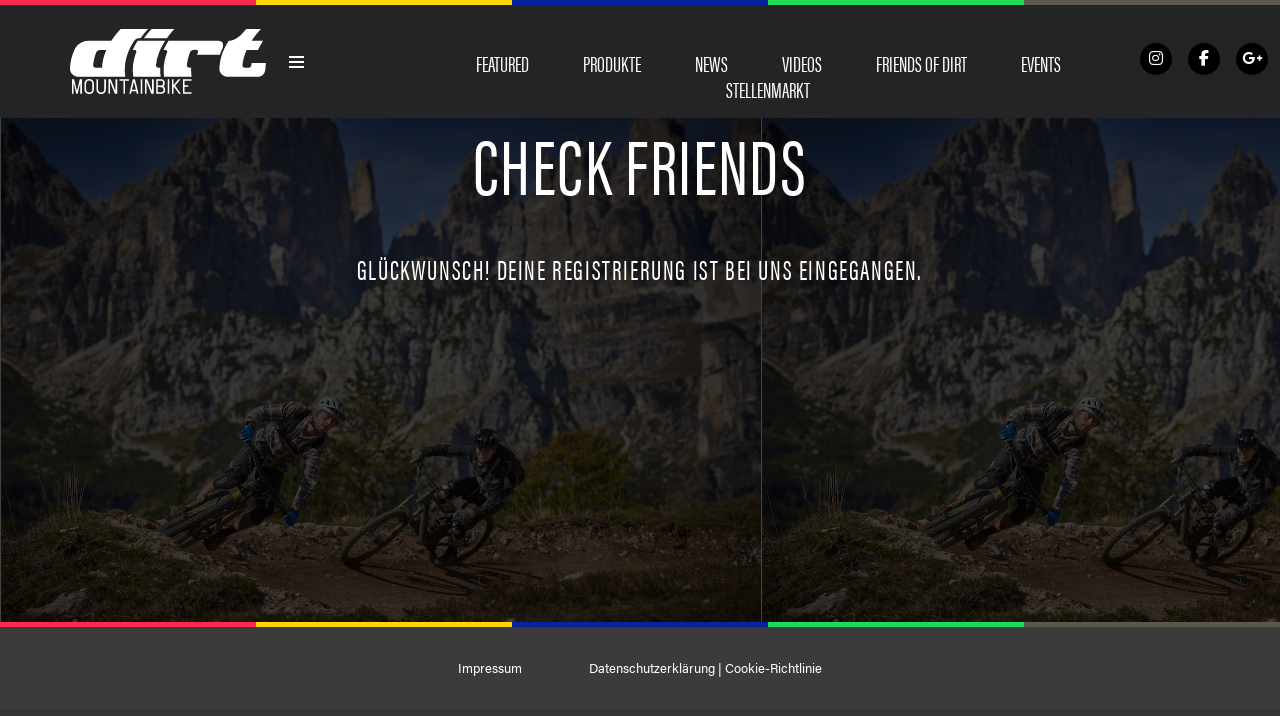

--- FILE ---
content_type: text/html; charset=utf-8
request_url: https://www.google.com/recaptcha/api2/aframe
body_size: 265
content:
<!DOCTYPE HTML><html><head><meta http-equiv="content-type" content="text/html; charset=UTF-8"></head><body><script nonce="yEAUVRYcscy2wpC0JL0LrA">/** Anti-fraud and anti-abuse applications only. See google.com/recaptcha */ try{var clients={'sodar':'https://pagead2.googlesyndication.com/pagead/sodar?'};window.addEventListener("message",function(a){try{if(a.source===window.parent){var b=JSON.parse(a.data);var c=clients[b['id']];if(c){var d=document.createElement('img');d.src=c+b['params']+'&rc='+(localStorage.getItem("rc::a")?sessionStorage.getItem("rc::b"):"");window.document.body.appendChild(d);sessionStorage.setItem("rc::e",parseInt(sessionStorage.getItem("rc::e")||0)+1);localStorage.setItem("rc::h",'1769011221812');}}}catch(b){}});window.parent.postMessage("_grecaptcha_ready", "*");}catch(b){}</script></body></html>